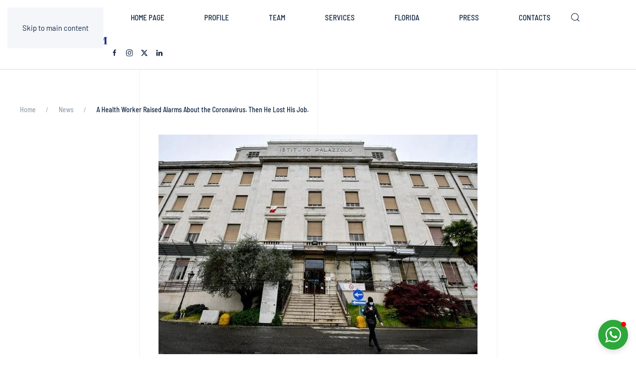

--- FILE ---
content_type: text/html; charset=UTF-8
request_url: https://reboa.law/a-health-worker-raised-alarms-about-the-coronavirus-then-he-lost-his-job/
body_size: 16438
content:
<!DOCTYPE html>
<html dir="ltr" lang="en-US" prefix="og: https://ogp.me/ns#" prefix="og: https://ogp.me/ns#">
    <head>
        <meta charset="UTF-8">
        <meta name="viewport" content="width=device-width, initial-scale=1">
        <link rel="icon" href="/wp-content/uploads/2020/12/favicon.jpg" sizes="any">
                <link rel="icon" href="/wp-content/uploads/2020/12/favicon.jpg" type="image/svg+xml">
                <link rel="apple-touch-icon" href="/wp-content/uploads/2020/12/favicon.jpg">
                			<script type="text/javascript" class="_iub_cs_skip">
				var _iub = _iub || {};
				_iub.csConfiguration = _iub.csConfiguration || {};
				_iub.csConfiguration.siteId = "1939320";
				_iub.csConfiguration.cookiePolicyId = "37530869";
			</script>
			<script class="_iub_cs_skip" src="https://cs.iubenda.com/autoblocking/1939320.js"></script>
			
		<!-- All in One SEO 4.9.0 - aioseo.com -->
	<meta name="description" content="A lawsuit by a nursing home employee in Italy will test whether health care professionals are paying a price for pointing out dangerous conditions at medical facilities. By Emma Bubola July 13, 2020 MILAN — In February, he said the directors of the nursing home where he worked kept him from wearing a mask, fearing" />
	<meta name="robots" content="max-image-preview:large" />
	<meta name="author" content="Massimo Reboa"/>
	<meta name="google-site-verification" content="15mPv7IaK-8Hy463EWtFl5yhfonG_j-_y-tm_iTigwU" />
	<link rel="canonical" href="https://reboa.law/a-health-worker-raised-alarms-about-the-coronavirus-then-he-lost-his-job/" />
	<meta name="generator" content="All in One SEO (AIOSEO) 4.9.0" />
		<meta property="og:locale" content="en_US" />
		<meta property="og:site_name" content="Reboa Law Firm - Rome, Italy, Europe - Ft. Lauderdale, Florida, United States of America - Civil, Criminal, Administrative, Financial, Government, Public Authorities, International, Litigations, Business, Real Estate, Title" />
		<meta property="og:type" content="article" />
		<meta property="og:title" content="A Health Worker Raised Alarms About the Coronavirus. Then He Lost His Job. - Reboa Law Firm - Rome, Italy, Europe - Ft. Lauderdale, Florida, United States of America" />
		<meta property="og:description" content="A lawsuit by a nursing home employee in Italy will test whether health care professionals are paying a price for pointing out dangerous conditions at medical facilities. By Emma Bubola July 13, 2020 MILAN — In February, he said the directors of the nursing home where he worked kept him from wearing a mask, fearing" />
		<meta property="og:url" content="https://reboa.law/a-health-worker-raised-alarms-about-the-coronavirus-then-he-lost-his-job/" />
		<meta property="article:published_time" content="2020-07-13T22:46:11+00:00" />
		<meta property="article:modified_time" content="2023-10-29T19:33:26+00:00" />
		<meta property="article:publisher" content="https://www.facebook.com/search/top?q=reboalawfirm" />
		<meta name="twitter:card" content="summary_large_image" />
		<meta name="twitter:title" content="A Health Worker Raised Alarms About the Coronavirus. Then He Lost His Job. - Reboa Law Firm - Rome, Italy, Europe - Ft. Lauderdale, Florida, United States of America" />
		<meta name="twitter:description" content="A lawsuit by a nursing home employee in Italy will test whether health care professionals are paying a price for pointing out dangerous conditions at medical facilities. By Emma Bubola July 13, 2020 MILAN — In February, he said the directors of the nursing home where he worked kept him from wearing a mask, fearing" />
		<script type="application/ld+json" class="aioseo-schema">
			{"@context":"https:\/\/schema.org","@graph":[{"@type":"BlogPosting","@id":"https:\/\/reboa.law\/a-health-worker-raised-alarms-about-the-coronavirus-then-he-lost-his-job\/#blogposting","name":"A Health Worker Raised Alarms About the Coronavirus. Then He Lost His Job. - Reboa Law Firm - Rome, Italy, Europe - Ft. Lauderdale, Florida, United States of America","headline":"A Health Worker Raised Alarms About the Coronavirus. Then He Lost His Job.","author":{"@id":"https:\/\/reboa.law\/author\/admin\/#author"},"publisher":{"@id":"https:\/\/reboa.law\/#organization"},"image":{"@type":"ImageObject","url":"https:\/\/reboa.law\/wp-content\/uploads\/2021\/05\/Picture2.jpg","width":642,"height":442},"datePublished":"2020-07-13T18:46:11-04:00","dateModified":"2023-10-29T15:33:26-04:00","inLanguage":"en-US","mainEntityOfPage":{"@id":"https:\/\/reboa.law\/a-health-worker-raised-alarms-about-the-coronavirus-then-he-lost-his-job\/#webpage"},"isPartOf":{"@id":"https:\/\/reboa.law\/a-health-worker-raised-alarms-about-the-coronavirus-then-he-lost-his-job\/#webpage"},"articleSection":"News, Malasanit\u00e0 &amp; Sicurezza sul Lavoro, Avv. Romolo Reboa, Don Gnocchi, Fondazione Don Carlo Gnocchi, Gabriele Germano, Hamala Diop, Istituto Palazzolo, Massimo Reboa, Roberta Verginelli, Romolo Reboa, RSA Milano, Tribunale di Milano"},{"@type":"BreadcrumbList","@id":"https:\/\/reboa.law\/a-health-worker-raised-alarms-about-the-coronavirus-then-he-lost-his-job\/#breadcrumblist","itemListElement":[{"@type":"ListItem","@id":"https:\/\/reboa.law#listItem","position":1,"name":"Home","item":"https:\/\/reboa.law","nextItem":{"@type":"ListItem","@id":"https:\/\/reboa.law\/category\/press-on-us\/#listItem","name":"Press on us"}},{"@type":"ListItem","@id":"https:\/\/reboa.law\/category\/press-on-us\/#listItem","position":2,"name":"Press on us","item":"https:\/\/reboa.law\/category\/press-on-us\/","nextItem":{"@type":"ListItem","@id":"https:\/\/reboa.law\/category\/press-on-us\/malasanita-press\/#listItem","name":"Malasanit\u00e0 &amp; Sicurezza sul Lavoro"},"previousItem":{"@type":"ListItem","@id":"https:\/\/reboa.law#listItem","name":"Home"}},{"@type":"ListItem","@id":"https:\/\/reboa.law\/category\/press-on-us\/malasanita-press\/#listItem","position":3,"name":"Malasanit\u00e0 &amp; Sicurezza sul Lavoro","item":"https:\/\/reboa.law\/category\/press-on-us\/malasanita-press\/","nextItem":{"@type":"ListItem","@id":"https:\/\/reboa.law\/a-health-worker-raised-alarms-about-the-coronavirus-then-he-lost-his-job\/#listItem","name":"A Health Worker Raised Alarms About the Coronavirus. Then He Lost His Job."},"previousItem":{"@type":"ListItem","@id":"https:\/\/reboa.law\/category\/press-on-us\/#listItem","name":"Press on us"}},{"@type":"ListItem","@id":"https:\/\/reboa.law\/a-health-worker-raised-alarms-about-the-coronavirus-then-he-lost-his-job\/#listItem","position":4,"name":"A Health Worker Raised Alarms About the Coronavirus. Then He Lost His Job.","previousItem":{"@type":"ListItem","@id":"https:\/\/reboa.law\/category\/press-on-us\/malasanita-press\/#listItem","name":"Malasanit\u00e0 &amp; Sicurezza sul Lavoro"}}]},{"@type":"Organization","@id":"https:\/\/reboa.law\/#organization","name":"Reboa Law Firm - Rome, Italy, Europe - Ft. Lauderdale, Florida, United States of America","description":"Civil, Criminal, Administrative, Financial, Government, Public Authorities, International, Litigations, Business, Real Estate, Title","url":"https:\/\/reboa.law\/","telephone":"+39063222773","logo":{"@type":"ImageObject","url":"https:\/\/reboa.law\/wp-content\/uploads\/2020\/12\/favicon.jpg","@id":"https:\/\/reboa.law\/a-health-worker-raised-alarms-about-the-coronavirus-then-he-lost-his-job\/#organizationLogo","width":128,"height":120},"image":{"@id":"https:\/\/reboa.law\/a-health-worker-raised-alarms-about-the-coronavirus-then-he-lost-his-job\/#organizationLogo"},"sameAs":["https:\/\/www.facebook.com\/search\/top?q=reboalawfirm","https:\/\/www.instagram.com\/reboalawfirm\/","https:\/\/www.linkedin.com\/company\/studio-legale-reboa"]},{"@type":"Person","@id":"https:\/\/reboa.law\/author\/admin\/#author","url":"https:\/\/reboa.law\/author\/admin\/","name":"Massimo Reboa"},{"@type":"WebPage","@id":"https:\/\/reboa.law\/a-health-worker-raised-alarms-about-the-coronavirus-then-he-lost-his-job\/#webpage","url":"https:\/\/reboa.law\/a-health-worker-raised-alarms-about-the-coronavirus-then-he-lost-his-job\/","name":"A Health Worker Raised Alarms About the Coronavirus. Then He Lost His Job. - Reboa Law Firm - Rome, Italy, Europe - Ft. Lauderdale, Florida, United States of America","description":"A lawsuit by a nursing home employee in Italy will test whether health care professionals are paying a price for pointing out dangerous conditions at medical facilities. By Emma Bubola July 13, 2020 MILAN \u2014 In February, he said the directors of the nursing home where he worked kept him from wearing a mask, fearing","inLanguage":"en-US","isPartOf":{"@id":"https:\/\/reboa.law\/#website"},"breadcrumb":{"@id":"https:\/\/reboa.law\/a-health-worker-raised-alarms-about-the-coronavirus-then-he-lost-his-job\/#breadcrumblist"},"author":{"@id":"https:\/\/reboa.law\/author\/admin\/#author"},"creator":{"@id":"https:\/\/reboa.law\/author\/admin\/#author"},"image":{"@type":"ImageObject","url":"https:\/\/reboa.law\/wp-content\/uploads\/2021\/05\/Picture2.jpg","@id":"https:\/\/reboa.law\/a-health-worker-raised-alarms-about-the-coronavirus-then-he-lost-his-job\/#mainImage","width":642,"height":442},"primaryImageOfPage":{"@id":"https:\/\/reboa.law\/a-health-worker-raised-alarms-about-the-coronavirus-then-he-lost-his-job\/#mainImage"},"datePublished":"2020-07-13T18:46:11-04:00","dateModified":"2023-10-29T15:33:26-04:00"},{"@type":"WebSite","@id":"https:\/\/reboa.law\/#website","url":"https:\/\/reboa.law\/","name":"Reboa Law Firm - Rome, Italy, Europe - Ft. Lauderdale, Florida, United States of America","description":"Civil, Criminal, Administrative, Financial, Government, Public Authorities, International, Litigations, Business, Real Estate, Title","inLanguage":"en-US","publisher":{"@id":"https:\/\/reboa.law\/#organization"}}]}
		</script>
		<!-- All in One SEO -->


<!-- Search Engine Optimization by Rank Math - https://rankmath.com/ -->
<title>A Health Worker Raised Alarms About the Coronavirus. Then He Lost His Job. - Reboa Law Firm - Rome, Italy, Europe - Ft. Lauderdale, Florida, United States of America</title>
<meta name="description" content="Mr. Diop challenged the decision, and his lawyer, Romolo Reboa, argues in court filings that Italian and European laws on whistle-blowers should protect"/>
<meta name="robots" content="follow, index, max-snippet:-1, max-video-preview:-1, max-image-preview:large"/>
<link rel="canonical" href="https://reboa.law/a-health-worker-raised-alarms-about-the-coronavirus-then-he-lost-his-job/" />
<meta property="og:locale" content="en_US" />
<meta property="og:type" content="article" />
<meta property="og:title" content="A Health Worker Raised Alarms About the Coronavirus. Then He Lost His Job. - Reboa Law Firm - Rome, Italy, Europe - Ft. Lauderdale, Florida, United States of America" />
<meta property="og:description" content="Mr. Diop challenged the decision, and his lawyer, Romolo Reboa, argues in court filings that Italian and European laws on whistle-blowers should protect" />
<meta property="og:url" content="https://reboa.law/a-health-worker-raised-alarms-about-the-coronavirus-then-he-lost-his-job/" />
<meta property="og:site_name" content="Reboa Law Firm - Rome, Italy, Europe - Ft. Lauderdale, Florida, United States of America" />
<meta property="article:tag" content="Avv. Romolo Reboa" />
<meta property="article:tag" content="Don Gnocchi" />
<meta property="article:tag" content="Fondazione Don Carlo Gnocchi" />
<meta property="article:tag" content="Gabriele Germano" />
<meta property="article:tag" content="Hamala Diop" />
<meta property="article:tag" content="Istituto Palazzolo" />
<meta property="article:tag" content="Massimo Reboa" />
<meta property="article:tag" content="Roberta Verginelli" />
<meta property="article:tag" content="Romolo Reboa" />
<meta property="article:tag" content="RSA Milano" />
<meta property="article:tag" content="Tribunale di Milano" />
<meta property="article:section" content="News" />
<meta property="og:updated_time" content="2023-10-29T15:33:26-04:00" />
<meta property="og:image" content="https://reboa.law/wp-content/uploads/2021/05/Picture2.jpg" />
<meta property="og:image:secure_url" content="https://reboa.law/wp-content/uploads/2021/05/Picture2.jpg" />
<meta property="og:image:width" content="642" />
<meta property="og:image:height" content="442" />
<meta property="og:image:alt" content="nurse" />
<meta property="og:image:type" content="image/jpeg" />
<meta property="article:published_time" content="2020-07-13T18:46:11-04:00" />
<meta property="article:modified_time" content="2023-10-29T15:33:26-04:00" />
<meta name="twitter:card" content="summary_large_image" />
<meta name="twitter:title" content="A Health Worker Raised Alarms About the Coronavirus. Then He Lost His Job. - Reboa Law Firm - Rome, Italy, Europe - Ft. Lauderdale, Florida, United States of America" />
<meta name="twitter:description" content="Mr. Diop challenged the decision, and his lawyer, Romolo Reboa, argues in court filings that Italian and European laws on whistle-blowers should protect" />
<meta name="twitter:image" content="https://reboa.law/wp-content/uploads/2021/05/Picture2.jpg" />
<meta name="twitter:label1" content="Written by" />
<meta name="twitter:data1" content="Massimo Reboa" />
<meta name="twitter:label2" content="Time to read" />
<meta name="twitter:data2" content="4 minutes" />
<script type="application/ld+json" class="rank-math-schema">{"@context":"https://schema.org","@graph":[{"@type":"Place","@id":"https://reboa.law/#place","address":{"@type":"PostalAddress","streetAddress":"12 SE 7th Street","addressLocality":"Fort Lauderdale","addressRegion":"Florida","postalCode":"33301","addressCountry":"United States"}},{"@type":["LegalService","Organization"],"@id":"https://reboa.law/#organization","name":"Reboa Law Firm - Rome, Italy, Europe - Ft. Lauderdale, Florida, United States of America","url":"https://reboa.law","email":"8p2n8s","address":{"@type":"PostalAddress","streetAddress":"12 SE 7th Street","addressLocality":"Fort Lauderdale","addressRegion":"Florida","postalCode":"33301","addressCountry":"United States"},"logo":{"@type":"ImageObject","@id":"https://reboa.law/#logo","url":"https://reboa.law/wp-content/uploads/2020/06/logo-reboa-1.png","contentUrl":"https://reboa.law/wp-content/uploads/2020/06/logo-reboa-1.png","caption":"Reboa Law Firm - Rome, Italy, Europe - Ft. Lauderdale, Florida, United States of America","inLanguage":"en-US","width":"629","height":"200"},"openingHours":["Monday,Tuesday,Wednesday,Thursday,Friday,Saturday,Sunday 09:00-17:00"],"location":{"@id":"https://reboa.law/#place"},"image":{"@id":"https://reboa.law/#logo"},"telephone":"+1 (954) 530 9781"},{"@type":"WebSite","@id":"https://reboa.law/#website","url":"https://reboa.law","name":"Reboa Law Firm - Rome, Italy, Europe - Ft. Lauderdale, Florida, United States of America","publisher":{"@id":"https://reboa.law/#organization"},"inLanguage":"en-US"},{"@type":"ImageObject","@id":"https://reboa.law/wp-content/uploads/2021/05/Picture2.jpg","url":"https://reboa.law/wp-content/uploads/2021/05/Picture2.jpg","width":"642","height":"442","inLanguage":"en-US"},{"@type":"WebPage","@id":"https://reboa.law/a-health-worker-raised-alarms-about-the-coronavirus-then-he-lost-his-job/#webpage","url":"https://reboa.law/a-health-worker-raised-alarms-about-the-coronavirus-then-he-lost-his-job/","name":"A Health Worker Raised Alarms About the Coronavirus. Then He Lost His Job. - Reboa Law Firm - Rome, Italy, Europe - Ft. Lauderdale, Florida, United States of America","datePublished":"2020-07-13T18:46:11-04:00","dateModified":"2023-10-29T15:33:26-04:00","isPartOf":{"@id":"https://reboa.law/#website"},"primaryImageOfPage":{"@id":"https://reboa.law/wp-content/uploads/2021/05/Picture2.jpg"},"inLanguage":"en-US"},{"@type":"Person","@id":"https://reboa.law/author/admin/","name":"Massimo Reboa","url":"https://reboa.law/author/admin/","image":{"@type":"ImageObject","@id":"https://secure.gravatar.com/avatar/939874fcbe14d68921bfb3d7c409769c53e66eafd4aafb164c813dab104e0a32?s=96&amp;d=mm&amp;r=g","url":"https://secure.gravatar.com/avatar/939874fcbe14d68921bfb3d7c409769c53e66eafd4aafb164c813dab104e0a32?s=96&amp;d=mm&amp;r=g","caption":"Massimo Reboa","inLanguage":"en-US"},"sameAs":["https://reboa.law"],"worksFor":{"@id":"https://reboa.law/#organization"}},{"@type":"BlogPosting","headline":"A Health Worker Raised Alarms About the Coronavirus. Then He Lost His Job. - Reboa Law Firm - Rome, Italy,","keywords":"nurse, covid, discrimination, employment, milan italy, health care professional","datePublished":"2020-07-13T18:46:11-04:00","dateModified":"2023-10-29T15:33:26-04:00","articleSection":"Malasanit\u00e0 &amp; Sicurezza sul Lavoro, News","author":{"@id":"https://reboa.law/author/admin/","name":"Massimo Reboa"},"publisher":{"@id":"https://reboa.law/#organization"},"description":"Mr. Diop challenged the decision, and his lawyer, Romolo Reboa, argues in court filings that Italian and European laws on whistle-blowers should protect","name":"A Health Worker Raised Alarms About the Coronavirus. Then He Lost His Job. - Reboa Law Firm - Rome, Italy,","@id":"https://reboa.law/a-health-worker-raised-alarms-about-the-coronavirus-then-he-lost-his-job/#richSnippet","isPartOf":{"@id":"https://reboa.law/a-health-worker-raised-alarms-about-the-coronavirus-then-he-lost-his-job/#webpage"},"image":{"@id":"https://reboa.law/wp-content/uploads/2021/05/Picture2.jpg"},"inLanguage":"en-US","mainEntityOfPage":{"@id":"https://reboa.law/a-health-worker-raised-alarms-about-the-coronavirus-then-he-lost-his-job/#webpage"}}]}</script>
<!-- /Rank Math WordPress SEO plugin -->

<link rel='dns-prefetch' href='//cdn.iubenda.com' />
<link rel="alternate" type="application/rss+xml" title="Reboa Law Firm - Rome, Italy, Europe - Ft. Lauderdale, Florida, United States of America &raquo; Feed" href="https://reboa.law/feed/" />
<link rel="alternate" type="application/rss+xml" title="Reboa Law Firm - Rome, Italy, Europe - Ft. Lauderdale, Florida, United States of America &raquo; Comments Feed" href="https://reboa.law/comments/feed/" />
		<!-- This site uses the Google Analytics by MonsterInsights plugin v9.9.0 - Using Analytics tracking - https://www.monsterinsights.com/ -->
							<script src="//www.googletagmanager.com/gtag/js?id=G-CZKXC01FEG"  data-cfasync="false" data-wpfc-render="false" async></script>
			<script data-cfasync="false" data-wpfc-render="false">
				var mi_version = '9.9.0';
				var mi_track_user = true;
				var mi_no_track_reason = '';
								var MonsterInsightsDefaultLocations = {"page_location":"https:\/\/reboa.law\/a-health-worker-raised-alarms-about-the-coronavirus-then-he-lost-his-job\/"};
								if ( typeof MonsterInsightsPrivacyGuardFilter === 'function' ) {
					var MonsterInsightsLocations = (typeof MonsterInsightsExcludeQuery === 'object') ? MonsterInsightsPrivacyGuardFilter( MonsterInsightsExcludeQuery ) : MonsterInsightsPrivacyGuardFilter( MonsterInsightsDefaultLocations );
				} else {
					var MonsterInsightsLocations = (typeof MonsterInsightsExcludeQuery === 'object') ? MonsterInsightsExcludeQuery : MonsterInsightsDefaultLocations;
				}

								var disableStrs = [
										'ga-disable-G-CZKXC01FEG',
									];

				/* Function to detect opted out users */
				function __gtagTrackerIsOptedOut() {
					for (var index = 0; index < disableStrs.length; index++) {
						if (document.cookie.indexOf(disableStrs[index] + '=true') > -1) {
							return true;
						}
					}

					return false;
				}

				/* Disable tracking if the opt-out cookie exists. */
				if (__gtagTrackerIsOptedOut()) {
					for (var index = 0; index < disableStrs.length; index++) {
						window[disableStrs[index]] = true;
					}
				}

				/* Opt-out function */
				function __gtagTrackerOptout() {
					for (var index = 0; index < disableStrs.length; index++) {
						document.cookie = disableStrs[index] + '=true; expires=Thu, 31 Dec 2099 23:59:59 UTC; path=/';
						window[disableStrs[index]] = true;
					}
				}

				if ('undefined' === typeof gaOptout) {
					function gaOptout() {
						__gtagTrackerOptout();
					}
				}
								window.dataLayer = window.dataLayer || [];

				window.MonsterInsightsDualTracker = {
					helpers: {},
					trackers: {},
				};
				if (mi_track_user) {
					function __gtagDataLayer() {
						dataLayer.push(arguments);
					}

					function __gtagTracker(type, name, parameters) {
						if (!parameters) {
							parameters = {};
						}

						if (parameters.send_to) {
							__gtagDataLayer.apply(null, arguments);
							return;
						}

						if (type === 'event') {
														parameters.send_to = monsterinsights_frontend.v4_id;
							var hookName = name;
							if (typeof parameters['event_category'] !== 'undefined') {
								hookName = parameters['event_category'] + ':' + name;
							}

							if (typeof MonsterInsightsDualTracker.trackers[hookName] !== 'undefined') {
								MonsterInsightsDualTracker.trackers[hookName](parameters);
							} else {
								__gtagDataLayer('event', name, parameters);
							}
							
						} else {
							__gtagDataLayer.apply(null, arguments);
						}
					}

					__gtagTracker('js', new Date());
					__gtagTracker('set', {
						'developer_id.dZGIzZG': true,
											});
					if ( MonsterInsightsLocations.page_location ) {
						__gtagTracker('set', MonsterInsightsLocations);
					}
										__gtagTracker('config', 'G-CZKXC01FEG', {"forceSSL":"true","link_attribution":"true"} );
										window.gtag = __gtagTracker;										(function () {
						/* https://developers.google.com/analytics/devguides/collection/analyticsjs/ */
						/* ga and __gaTracker compatibility shim. */
						var noopfn = function () {
							return null;
						};
						var newtracker = function () {
							return new Tracker();
						};
						var Tracker = function () {
							return null;
						};
						var p = Tracker.prototype;
						p.get = noopfn;
						p.set = noopfn;
						p.send = function () {
							var args = Array.prototype.slice.call(arguments);
							args.unshift('send');
							__gaTracker.apply(null, args);
						};
						var __gaTracker = function () {
							var len = arguments.length;
							if (len === 0) {
								return;
							}
							var f = arguments[len - 1];
							if (typeof f !== 'object' || f === null || typeof f.hitCallback !== 'function') {
								if ('send' === arguments[0]) {
									var hitConverted, hitObject = false, action;
									if ('event' === arguments[1]) {
										if ('undefined' !== typeof arguments[3]) {
											hitObject = {
												'eventAction': arguments[3],
												'eventCategory': arguments[2],
												'eventLabel': arguments[4],
												'value': arguments[5] ? arguments[5] : 1,
											}
										}
									}
									if ('pageview' === arguments[1]) {
										if ('undefined' !== typeof arguments[2]) {
											hitObject = {
												'eventAction': 'page_view',
												'page_path': arguments[2],
											}
										}
									}
									if (typeof arguments[2] === 'object') {
										hitObject = arguments[2];
									}
									if (typeof arguments[5] === 'object') {
										Object.assign(hitObject, arguments[5]);
									}
									if ('undefined' !== typeof arguments[1].hitType) {
										hitObject = arguments[1];
										if ('pageview' === hitObject.hitType) {
											hitObject.eventAction = 'page_view';
										}
									}
									if (hitObject) {
										action = 'timing' === arguments[1].hitType ? 'timing_complete' : hitObject.eventAction;
										hitConverted = mapArgs(hitObject);
										__gtagTracker('event', action, hitConverted);
									}
								}
								return;
							}

							function mapArgs(args) {
								var arg, hit = {};
								var gaMap = {
									'eventCategory': 'event_category',
									'eventAction': 'event_action',
									'eventLabel': 'event_label',
									'eventValue': 'event_value',
									'nonInteraction': 'non_interaction',
									'timingCategory': 'event_category',
									'timingVar': 'name',
									'timingValue': 'value',
									'timingLabel': 'event_label',
									'page': 'page_path',
									'location': 'page_location',
									'title': 'page_title',
									'referrer' : 'page_referrer',
								};
								for (arg in args) {
																		if (!(!args.hasOwnProperty(arg) || !gaMap.hasOwnProperty(arg))) {
										hit[gaMap[arg]] = args[arg];
									} else {
										hit[arg] = args[arg];
									}
								}
								return hit;
							}

							try {
								f.hitCallback();
							} catch (ex) {
							}
						};
						__gaTracker.create = newtracker;
						__gaTracker.getByName = newtracker;
						__gaTracker.getAll = function () {
							return [];
						};
						__gaTracker.remove = noopfn;
						__gaTracker.loaded = true;
						window['__gaTracker'] = __gaTracker;
					})();
									} else {
										console.log("");
					(function () {
						function __gtagTracker() {
							return null;
						}

						window['__gtagTracker'] = __gtagTracker;
						window['gtag'] = __gtagTracker;
					})();
									}
			</script>
			
							<!-- / Google Analytics by MonsterInsights -->
		<script>
window._wpemojiSettings = {"baseUrl":"https:\/\/s.w.org\/images\/core\/emoji\/16.0.1\/72x72\/","ext":".png","svgUrl":"https:\/\/s.w.org\/images\/core\/emoji\/16.0.1\/svg\/","svgExt":".svg","source":{"concatemoji":"https:\/\/reboa.law\/wp-includes\/js\/wp-emoji-release.min.js?ver=6.8.3"}};
/*! This file is auto-generated */
!function(s,n){var o,i,e;function c(e){try{var t={supportTests:e,timestamp:(new Date).valueOf()};sessionStorage.setItem(o,JSON.stringify(t))}catch(e){}}function p(e,t,n){e.clearRect(0,0,e.canvas.width,e.canvas.height),e.fillText(t,0,0);var t=new Uint32Array(e.getImageData(0,0,e.canvas.width,e.canvas.height).data),a=(e.clearRect(0,0,e.canvas.width,e.canvas.height),e.fillText(n,0,0),new Uint32Array(e.getImageData(0,0,e.canvas.width,e.canvas.height).data));return t.every(function(e,t){return e===a[t]})}function u(e,t){e.clearRect(0,0,e.canvas.width,e.canvas.height),e.fillText(t,0,0);for(var n=e.getImageData(16,16,1,1),a=0;a<n.data.length;a++)if(0!==n.data[a])return!1;return!0}function f(e,t,n,a){switch(t){case"flag":return n(e,"\ud83c\udff3\ufe0f\u200d\u26a7\ufe0f","\ud83c\udff3\ufe0f\u200b\u26a7\ufe0f")?!1:!n(e,"\ud83c\udde8\ud83c\uddf6","\ud83c\udde8\u200b\ud83c\uddf6")&&!n(e,"\ud83c\udff4\udb40\udc67\udb40\udc62\udb40\udc65\udb40\udc6e\udb40\udc67\udb40\udc7f","\ud83c\udff4\u200b\udb40\udc67\u200b\udb40\udc62\u200b\udb40\udc65\u200b\udb40\udc6e\u200b\udb40\udc67\u200b\udb40\udc7f");case"emoji":return!a(e,"\ud83e\udedf")}return!1}function g(e,t,n,a){var r="undefined"!=typeof WorkerGlobalScope&&self instanceof WorkerGlobalScope?new OffscreenCanvas(300,150):s.createElement("canvas"),o=r.getContext("2d",{willReadFrequently:!0}),i=(o.textBaseline="top",o.font="600 32px Arial",{});return e.forEach(function(e){i[e]=t(o,e,n,a)}),i}function t(e){var t=s.createElement("script");t.src=e,t.defer=!0,s.head.appendChild(t)}"undefined"!=typeof Promise&&(o="wpEmojiSettingsSupports",i=["flag","emoji"],n.supports={everything:!0,everythingExceptFlag:!0},e=new Promise(function(e){s.addEventListener("DOMContentLoaded",e,{once:!0})}),new Promise(function(t){var n=function(){try{var e=JSON.parse(sessionStorage.getItem(o));if("object"==typeof e&&"number"==typeof e.timestamp&&(new Date).valueOf()<e.timestamp+604800&&"object"==typeof e.supportTests)return e.supportTests}catch(e){}return null}();if(!n){if("undefined"!=typeof Worker&&"undefined"!=typeof OffscreenCanvas&&"undefined"!=typeof URL&&URL.createObjectURL&&"undefined"!=typeof Blob)try{var e="postMessage("+g.toString()+"("+[JSON.stringify(i),f.toString(),p.toString(),u.toString()].join(",")+"));",a=new Blob([e],{type:"text/javascript"}),r=new Worker(URL.createObjectURL(a),{name:"wpTestEmojiSupports"});return void(r.onmessage=function(e){c(n=e.data),r.terminate(),t(n)})}catch(e){}c(n=g(i,f,p,u))}t(n)}).then(function(e){for(var t in e)n.supports[t]=e[t],n.supports.everything=n.supports.everything&&n.supports[t],"flag"!==t&&(n.supports.everythingExceptFlag=n.supports.everythingExceptFlag&&n.supports[t]);n.supports.everythingExceptFlag=n.supports.everythingExceptFlag&&!n.supports.flag,n.DOMReady=!1,n.readyCallback=function(){n.DOMReady=!0}}).then(function(){return e}).then(function(){var e;n.supports.everything||(n.readyCallback(),(e=n.source||{}).concatemoji?t(e.concatemoji):e.wpemoji&&e.twemoji&&(t(e.twemoji),t(e.wpemoji)))}))}((window,document),window._wpemojiSettings);
</script>
<style id='wp-emoji-styles-inline-css'>

	img.wp-smiley, img.emoji {
		display: inline !important;
		border: none !important;
		box-shadow: none !important;
		height: 1em !important;
		width: 1em !important;
		margin: 0 0.07em !important;
		vertical-align: -0.1em !important;
		background: none !important;
		padding: 0 !important;
	}
</style>
<link rel='stylesheet' id='wp-block-library-css' href='https://reboa.law/wp-includes/css/dist/block-library/style.min.css?ver=6.8.3' media='all' />
<style id='classic-theme-styles-inline-css'>
/*! This file is auto-generated */
.wp-block-button__link{color:#fff;background-color:#32373c;border-radius:9999px;box-shadow:none;text-decoration:none;padding:calc(.667em + 2px) calc(1.333em + 2px);font-size:1.125em}.wp-block-file__button{background:#32373c;color:#fff;text-decoration:none}
</style>
<link rel='stylesheet' id='aioseo/css/src/vue/standalone/blocks/table-of-contents/global.scss-css' href='https://reboa.law/wp-content/plugins/all-in-one-seo-pack/dist/Lite/assets/css/table-of-contents/global.e90f6d47.css?ver=4.9.0' media='all' />
<style id='global-styles-inline-css'>
:root{--wp--preset--aspect-ratio--square: 1;--wp--preset--aspect-ratio--4-3: 4/3;--wp--preset--aspect-ratio--3-4: 3/4;--wp--preset--aspect-ratio--3-2: 3/2;--wp--preset--aspect-ratio--2-3: 2/3;--wp--preset--aspect-ratio--16-9: 16/9;--wp--preset--aspect-ratio--9-16: 9/16;--wp--preset--color--black: #000000;--wp--preset--color--cyan-bluish-gray: #abb8c3;--wp--preset--color--white: #ffffff;--wp--preset--color--pale-pink: #f78da7;--wp--preset--color--vivid-red: #cf2e2e;--wp--preset--color--luminous-vivid-orange: #ff6900;--wp--preset--color--luminous-vivid-amber: #fcb900;--wp--preset--color--light-green-cyan: #7bdcb5;--wp--preset--color--vivid-green-cyan: #00d084;--wp--preset--color--pale-cyan-blue: #8ed1fc;--wp--preset--color--vivid-cyan-blue: #0693e3;--wp--preset--color--vivid-purple: #9b51e0;--wp--preset--gradient--vivid-cyan-blue-to-vivid-purple: linear-gradient(135deg,rgba(6,147,227,1) 0%,rgb(155,81,224) 100%);--wp--preset--gradient--light-green-cyan-to-vivid-green-cyan: linear-gradient(135deg,rgb(122,220,180) 0%,rgb(0,208,130) 100%);--wp--preset--gradient--luminous-vivid-amber-to-luminous-vivid-orange: linear-gradient(135deg,rgba(252,185,0,1) 0%,rgba(255,105,0,1) 100%);--wp--preset--gradient--luminous-vivid-orange-to-vivid-red: linear-gradient(135deg,rgba(255,105,0,1) 0%,rgb(207,46,46) 100%);--wp--preset--gradient--very-light-gray-to-cyan-bluish-gray: linear-gradient(135deg,rgb(238,238,238) 0%,rgb(169,184,195) 100%);--wp--preset--gradient--cool-to-warm-spectrum: linear-gradient(135deg,rgb(74,234,220) 0%,rgb(151,120,209) 20%,rgb(207,42,186) 40%,rgb(238,44,130) 60%,rgb(251,105,98) 80%,rgb(254,248,76) 100%);--wp--preset--gradient--blush-light-purple: linear-gradient(135deg,rgb(255,206,236) 0%,rgb(152,150,240) 100%);--wp--preset--gradient--blush-bordeaux: linear-gradient(135deg,rgb(254,205,165) 0%,rgb(254,45,45) 50%,rgb(107,0,62) 100%);--wp--preset--gradient--luminous-dusk: linear-gradient(135deg,rgb(255,203,112) 0%,rgb(199,81,192) 50%,rgb(65,88,208) 100%);--wp--preset--gradient--pale-ocean: linear-gradient(135deg,rgb(255,245,203) 0%,rgb(182,227,212) 50%,rgb(51,167,181) 100%);--wp--preset--gradient--electric-grass: linear-gradient(135deg,rgb(202,248,128) 0%,rgb(113,206,126) 100%);--wp--preset--gradient--midnight: linear-gradient(135deg,rgb(2,3,129) 0%,rgb(40,116,252) 100%);--wp--preset--font-size--small: 13px;--wp--preset--font-size--medium: 20px;--wp--preset--font-size--large: 36px;--wp--preset--font-size--x-large: 42px;--wp--preset--spacing--20: 0.44rem;--wp--preset--spacing--30: 0.67rem;--wp--preset--spacing--40: 1rem;--wp--preset--spacing--50: 1.5rem;--wp--preset--spacing--60: 2.25rem;--wp--preset--spacing--70: 3.38rem;--wp--preset--spacing--80: 5.06rem;--wp--preset--shadow--natural: 6px 6px 9px rgba(0, 0, 0, 0.2);--wp--preset--shadow--deep: 12px 12px 50px rgba(0, 0, 0, 0.4);--wp--preset--shadow--sharp: 6px 6px 0px rgba(0, 0, 0, 0.2);--wp--preset--shadow--outlined: 6px 6px 0px -3px rgba(255, 255, 255, 1), 6px 6px rgba(0, 0, 0, 1);--wp--preset--shadow--crisp: 6px 6px 0px rgba(0, 0, 0, 1);}:where(.is-layout-flex){gap: 0.5em;}:where(.is-layout-grid){gap: 0.5em;}body .is-layout-flex{display: flex;}.is-layout-flex{flex-wrap: wrap;align-items: center;}.is-layout-flex > :is(*, div){margin: 0;}body .is-layout-grid{display: grid;}.is-layout-grid > :is(*, div){margin: 0;}:where(.wp-block-columns.is-layout-flex){gap: 2em;}:where(.wp-block-columns.is-layout-grid){gap: 2em;}:where(.wp-block-post-template.is-layout-flex){gap: 1.25em;}:where(.wp-block-post-template.is-layout-grid){gap: 1.25em;}.has-black-color{color: var(--wp--preset--color--black) !important;}.has-cyan-bluish-gray-color{color: var(--wp--preset--color--cyan-bluish-gray) !important;}.has-white-color{color: var(--wp--preset--color--white) !important;}.has-pale-pink-color{color: var(--wp--preset--color--pale-pink) !important;}.has-vivid-red-color{color: var(--wp--preset--color--vivid-red) !important;}.has-luminous-vivid-orange-color{color: var(--wp--preset--color--luminous-vivid-orange) !important;}.has-luminous-vivid-amber-color{color: var(--wp--preset--color--luminous-vivid-amber) !important;}.has-light-green-cyan-color{color: var(--wp--preset--color--light-green-cyan) !important;}.has-vivid-green-cyan-color{color: var(--wp--preset--color--vivid-green-cyan) !important;}.has-pale-cyan-blue-color{color: var(--wp--preset--color--pale-cyan-blue) !important;}.has-vivid-cyan-blue-color{color: var(--wp--preset--color--vivid-cyan-blue) !important;}.has-vivid-purple-color{color: var(--wp--preset--color--vivid-purple) !important;}.has-black-background-color{background-color: var(--wp--preset--color--black) !important;}.has-cyan-bluish-gray-background-color{background-color: var(--wp--preset--color--cyan-bluish-gray) !important;}.has-white-background-color{background-color: var(--wp--preset--color--white) !important;}.has-pale-pink-background-color{background-color: var(--wp--preset--color--pale-pink) !important;}.has-vivid-red-background-color{background-color: var(--wp--preset--color--vivid-red) !important;}.has-luminous-vivid-orange-background-color{background-color: var(--wp--preset--color--luminous-vivid-orange) !important;}.has-luminous-vivid-amber-background-color{background-color: var(--wp--preset--color--luminous-vivid-amber) !important;}.has-light-green-cyan-background-color{background-color: var(--wp--preset--color--light-green-cyan) !important;}.has-vivid-green-cyan-background-color{background-color: var(--wp--preset--color--vivid-green-cyan) !important;}.has-pale-cyan-blue-background-color{background-color: var(--wp--preset--color--pale-cyan-blue) !important;}.has-vivid-cyan-blue-background-color{background-color: var(--wp--preset--color--vivid-cyan-blue) !important;}.has-vivid-purple-background-color{background-color: var(--wp--preset--color--vivid-purple) !important;}.has-black-border-color{border-color: var(--wp--preset--color--black) !important;}.has-cyan-bluish-gray-border-color{border-color: var(--wp--preset--color--cyan-bluish-gray) !important;}.has-white-border-color{border-color: var(--wp--preset--color--white) !important;}.has-pale-pink-border-color{border-color: var(--wp--preset--color--pale-pink) !important;}.has-vivid-red-border-color{border-color: var(--wp--preset--color--vivid-red) !important;}.has-luminous-vivid-orange-border-color{border-color: var(--wp--preset--color--luminous-vivid-orange) !important;}.has-luminous-vivid-amber-border-color{border-color: var(--wp--preset--color--luminous-vivid-amber) !important;}.has-light-green-cyan-border-color{border-color: var(--wp--preset--color--light-green-cyan) !important;}.has-vivid-green-cyan-border-color{border-color: var(--wp--preset--color--vivid-green-cyan) !important;}.has-pale-cyan-blue-border-color{border-color: var(--wp--preset--color--pale-cyan-blue) !important;}.has-vivid-cyan-blue-border-color{border-color: var(--wp--preset--color--vivid-cyan-blue) !important;}.has-vivid-purple-border-color{border-color: var(--wp--preset--color--vivid-purple) !important;}.has-vivid-cyan-blue-to-vivid-purple-gradient-background{background: var(--wp--preset--gradient--vivid-cyan-blue-to-vivid-purple) !important;}.has-light-green-cyan-to-vivid-green-cyan-gradient-background{background: var(--wp--preset--gradient--light-green-cyan-to-vivid-green-cyan) !important;}.has-luminous-vivid-amber-to-luminous-vivid-orange-gradient-background{background: var(--wp--preset--gradient--luminous-vivid-amber-to-luminous-vivid-orange) !important;}.has-luminous-vivid-orange-to-vivid-red-gradient-background{background: var(--wp--preset--gradient--luminous-vivid-orange-to-vivid-red) !important;}.has-very-light-gray-to-cyan-bluish-gray-gradient-background{background: var(--wp--preset--gradient--very-light-gray-to-cyan-bluish-gray) !important;}.has-cool-to-warm-spectrum-gradient-background{background: var(--wp--preset--gradient--cool-to-warm-spectrum) !important;}.has-blush-light-purple-gradient-background{background: var(--wp--preset--gradient--blush-light-purple) !important;}.has-blush-bordeaux-gradient-background{background: var(--wp--preset--gradient--blush-bordeaux) !important;}.has-luminous-dusk-gradient-background{background: var(--wp--preset--gradient--luminous-dusk) !important;}.has-pale-ocean-gradient-background{background: var(--wp--preset--gradient--pale-ocean) !important;}.has-electric-grass-gradient-background{background: var(--wp--preset--gradient--electric-grass) !important;}.has-midnight-gradient-background{background: var(--wp--preset--gradient--midnight) !important;}.has-small-font-size{font-size: var(--wp--preset--font-size--small) !important;}.has-medium-font-size{font-size: var(--wp--preset--font-size--medium) !important;}.has-large-font-size{font-size: var(--wp--preset--font-size--large) !important;}.has-x-large-font-size{font-size: var(--wp--preset--font-size--x-large) !important;}
:where(.wp-block-post-template.is-layout-flex){gap: 1.25em;}:where(.wp-block-post-template.is-layout-grid){gap: 1.25em;}
:where(.wp-block-columns.is-layout-flex){gap: 2em;}:where(.wp-block-columns.is-layout-grid){gap: 2em;}
:root :where(.wp-block-pullquote){font-size: 1.5em;line-height: 1.6;}
</style>
<link href="https://reboa.law/wp-content/themes/yootheme/css/theme.1.css?ver=1762384947" rel="stylesheet">

<script  type="text/javascript" class=" _iub_cs_skip" id="iubenda-head-inline-scripts-0">
var _iub = _iub || [];
_iub.csConfiguration = {"askConsentAtCookiePolicyUpdate":true,"countryDetection":true,"enableUspr":true,"floatingPreferencesButtonDisplay":"bottom-right","gdprAppliesGlobally":false,"perPurposeConsent":true,"preferenceCookie":{"expireAfter":180},"siteId":1939320,"whitelabel":false,"cookiePolicyId":37530869,"banner":{"acceptButtonDisplay":true,"closeButtonDisplay":false,"customizeButtonDisplay":true,"explicitWithdrawal":true,"listPurposes":true,"ownerName":"www.reboa.law","position":"float-top-center","rejectButtonDisplay":true,"showPurposesToggles":true,"showTotalNumberOfProviders":true}};
_iub.csLangConfiguration = {"it":{"cookiePolicyId":37530869},"en":{"cookiePolicyId":86314477}};
</script>
<script  type="text/javascript" class=" _iub_cs_skip" src="//cdn.iubenda.com/cs/gpp/stub.js?ver=3.12.4" id="iubenda-head-scripts-1-js"></script>
<script  type="text/javascript" charset="UTF-8" async="" class=" _iub_cs_skip" src="//cdn.iubenda.com/cs/iubenda_cs.js?ver=3.12.4" id="iubenda-head-scripts-2-js"></script>
<script src="https://reboa.law/wp-content/plugins/google-analytics-for-wordpress/assets/js/frontend-gtag.min.js?ver=9.9.0" id="monsterinsights-frontend-script-js" async data-wp-strategy="async"></script>
<script data-cfasync="false" data-wpfc-render="false" id='monsterinsights-frontend-script-js-extra'>var monsterinsights_frontend = {"js_events_tracking":"true","download_extensions":"doc,pdf,ppt,zip,xls,docx,pptx,xlsx","inbound_paths":"[{\"path\":\"\\\/go\\\/\",\"label\":\"affiliate\"},{\"path\":\"\\\/recommend\\\/\",\"label\":\"affiliate\"}]","home_url":"https:\/\/reboa.law","hash_tracking":"false","v4_id":"G-CZKXC01FEG"};</script>
<link rel="https://api.w.org/" href="https://reboa.law/wp-json/" /><link rel="alternate" title="JSON" type="application/json" href="https://reboa.law/wp-json/wp/v2/posts/3183" /><link rel="EditURI" type="application/rsd+xml" title="RSD" href="https://reboa.law/xmlrpc.php?rsd" />
<meta name="generator" content="WordPress 6.8.3" />
<link rel='shortlink' href='https://reboa.law/?p=3183' />
<link rel="alternate" title="oEmbed (JSON)" type="application/json+oembed" href="https://reboa.law/wp-json/oembed/1.0/embed?url=https%3A%2F%2Freboa.law%2Fa-health-worker-raised-alarms-about-the-coronavirus-then-he-lost-his-job%2F" />
<link rel="alternate" title="oEmbed (XML)" type="text/xml+oembed" href="https://reboa.law/wp-json/oembed/1.0/embed?url=https%3A%2F%2Freboa.law%2Fa-health-worker-raised-alarms-about-the-coronavirus-then-he-lost-his-job%2F&#038;format=xml" />
<script src="https://reboa.law/wp-content/themes/yootheme/vendor/assets/uikit/dist/js/uikit.min.js?ver=4.5.32"></script>
<script src="https://reboa.law/wp-content/themes/yootheme/vendor/assets/uikit/dist/js/uikit-icons-tomsen-brody.min.js?ver=4.5.32"></script>
<script src="https://reboa.law/wp-content/themes/yootheme/js/theme.js?ver=4.5.32"></script>
<script>window.yootheme ||= {}; var $theme = yootheme.theme = {"i18n":{"close":{"label":"Close","0":"yootheme"},"totop":{"label":"Back to top","0":"yootheme"},"marker":{"label":"Open","0":"yootheme"},"navbarToggleIcon":{"label":"Open menu","0":"yootheme"},"paginationPrevious":{"label":"Previous page","0":"yootheme"},"paginationNext":{"label":"Next page","0":"yootheme"},"searchIcon":{"toggle":"Open Search","submit":"Submit Search"},"slider":{"next":"Next slide","previous":"Previous slide","slideX":"Slide %s","slideLabel":"%s of %s"},"slideshow":{"next":"Next slide","previous":"Previous slide","slideX":"Slide %s","slideLabel":"%s of %s"},"lightboxPanel":{"next":"Next slide","previous":"Previous slide","slideLabel":"%s of %s","close":"Close"}}};</script>
    </head>
    <body class="wp-singular post-template-default single single-post postid-3183 single-format-standard wp-theme-yootheme ">

        
        <div class="uk-hidden-visually uk-notification uk-notification-top-left uk-width-auto">
            <div class="uk-notification-message">
                <a href="#tm-main" class="uk-link-reset">Skip to main content</a>
            </div>
        </div>

        
        
        <div class="tm-page">

                        


<header class="tm-header-mobile uk-hidden@m">


    
        <div class="uk-navbar-container">

            <div class="uk-container uk-container-expand uk-padding-remove-left">
                <nav class="uk-navbar" uk-navbar="{&quot;align&quot;:&quot;left&quot;,&quot;container&quot;:&quot;.tm-header-mobile&quot;,&quot;boundary&quot;:&quot;.tm-header-mobile .uk-navbar-container&quot;}">

                                        <div class="uk-navbar-left ">

                                                    <a href="https://reboa.law/" aria-label="Back to home" class="uk-logo uk-navbar-item uk-padding-remove-left">
    <picture>
<source type="image/webp" srcset="/wp-content/themes/yootheme/cache/fe/logo-reboa-1-fef6d3cf.webp 189w, /wp-content/themes/yootheme/cache/b1/logo-reboa-1-b18c19e5.webp 378w" sizes="(min-width: 189px) 189px">
<img alt="REBOA LAW FIRM" loading="eager" src="/wp-content/themes/yootheme/cache/ce/logo-reboa-1-ce7d3b17.png" width="189" height="60">
</picture></a>                        
                        
                        
                    </div>
                    
                    
                                        <div class="uk-navbar-right">

                                                                            
                                                    <a uk-toggle href="#tm-dialog-mobile" class="uk-navbar-toggle uk-navbar-toggle-animate">

        
        <div uk-navbar-toggle-icon></div>

        
    </a>                        
                    </div>
                    
                </nav>
            </div>

        </div>

    



    
    
        <div id="tm-dialog-mobile" class="uk-dropbar uk-dropbar-top" uk-drop="{&quot;clsDrop&quot;:&quot;uk-dropbar&quot;,&quot;flip&quot;:&quot;false&quot;,&quot;container&quot;:&quot;.tm-header-mobile&quot;,&quot;target-y&quot;:&quot;.tm-header-mobile .uk-navbar-container&quot;,&quot;mode&quot;:&quot;click&quot;,&quot;target-x&quot;:&quot;.tm-header-mobile .uk-navbar-container&quot;,&quot;stretch&quot;:true,&quot;pos&quot;:&quot;bottom-left&quot;,&quot;bgScroll&quot;:&quot;false&quot;,&quot;animation&quot;:&quot;reveal-top&quot;,&quot;animateOut&quot;:true,&quot;duration&quot;:300,&quot;toggle&quot;:&quot;false&quot;}">

        <div class="tm-height-min-1-1 uk-flex uk-flex-column">

            
                        <div class="uk-margin-auto-bottom uk-text-center">
                
<div class="uk-grid uk-child-width-1-1" uk-grid>    <div>
<div class="uk-panel widget widget_nav_menu" id="nav_menu-2">

    
    
<ul class="uk-nav uk-nav-primary uk-nav- uk-nav-center">
    
	<li class="menu-item menu-item-type-post_type menu-item-object-page menu-item-home"><a href="https://reboa.law/">Home Page</a></li>
	<li class="menu-item menu-item-type-post_type menu-item-object-page"><a href="https://reboa.law/profile/">Profile</a></li>
	<li class="menu-item menu-item-type-post_type menu-item-object-page"><a href="https://reboa.law/team/">Team</a></li>
	<li class="menu-item menu-item-type-post_type menu-item-object-page"><a href="https://reboa.law/servizi/">Services</a></li>
	<li class="menu-item menu-item-type-custom menu-item-object-custom menu-item-has-children uk-parent"><a href="https://reboa.law/company-profile/">Florida</a>
	<ul class="uk-nav-sub">

		<li class="menu-item menu-item-type-post_type menu-item-object-page"><a href="https://reboa.law/company-profile/">Company Profile</a></li>
		<li class="menu-item menu-item-type-post_type menu-item-object-page"><a href="https://reboa.law/services/">Services</a></li>
		<li class="menu-item menu-item-type-post_type menu-item-object-page"><a href="https://reboa.law/title-company/">Title Company</a></li>
		<li class="menu-item menu-item-type-post_type menu-item-object-page"><a href="https://reboa.law/title-insurance-calculators/">Title Insurance Calculators</a></li>
		<li class="menu-item menu-item-type-post_type menu-item-object-page"><a href="https://reboa.law/title-updates-blog/">Title Updates Blog</a></li></ul></li>
	<li class="menu-item menu-item-type-custom menu-item-object-custom menu-item-has-children uk-parent"><a href="https://reboa.law/news/">Press</a>
	<ul class="uk-nav-sub">

		<li class="menu-item menu-item-type-post_type menu-item-object-page"><a href="https://reboa.law/news/">Recent News</a></li>
		<li class="menu-item menu-item-type-post_type menu-item-object-page"><a href="https://reboa.law/articoli/">Press on Us</a></li>
		<li class="menu-item menu-item-type-post_type menu-item-object-page"><a href="https://reboa.law/in-giustizia/">InGiustizia</a></li>
		<li class="menu-item menu-item-type-post_type menu-item-object-page"><a href="https://reboa.law/eventi-2/">Events</a></li>
		<li class="menu-item menu-item-type-post_type menu-item-object-page"><a href="https://reboa.law/la-marcia-dei-pinguini/">La marcia dei Pinguini</a></li>
		<li class="menu-item menu-item-type-post_type menu-item-object-page"><a href="https://reboa.law/video-gallery/">Video Gallery</a></li></ul></li>
	<li class="menu-item menu-item-type-post_type menu-item-object-page"><a href="https://reboa.law/contact/">Contacts</a></li></ul>

</div>
</div>    <div>
<div class="uk-panel widget widget_search" id="search-3">

    
    

    <form id="search-0" action="https://reboa.law/" method="get" role="search" class="uk-search uk-search-default uk-width-1-1"><span uk-search-icon></span><input name="s" placeholder="Search" required aria-label="Search" type="search" class="uk-search-input"></form>
    

</div>
</div>    <div>
<div class="uk-panel">

    
    <ul class="uk-grid uk-flex-inline uk-flex-middle uk-flex-nowrap uk-grid-small">                    <li><a href="https://www.facebook.com/ReboaLawFirm/" class="uk-preserve-width uk-icon-link" rel="noreferrer" target="_blank"><span uk-icon="icon: facebook;"></span></a></li>
                    <li><a href="https://www.instagram.com/reboalawfirm/" class="uk-preserve-width uk-icon-link" rel="noreferrer" target="_blank"><span uk-icon="icon: instagram;"></span></a></li>
                    <li><a href="https://twitter.com/ReboaLeg" class="uk-preserve-width uk-icon-link" rel="noreferrer" target="_blank"><span uk-icon="icon: twitter;"></span></a></li>
                    <li><a href="https://co.linkedin.com/company/studio-legale-reboa" class="uk-preserve-width uk-icon-link" rel="noreferrer" target="_blank"><span uk-icon="icon: linkedin;"></span></a></li>
            </ul>
</div>
</div></div>            </div>
            
            
        </div>

    </div>
    

</header>




<header class="tm-header uk-visible@m">



        <div uk-sticky media="@m" cls-active="uk-navbar-sticky" sel-target=".uk-navbar-container">
    
        <div class="uk-navbar-container">

            <div class="uk-container uk-container-expand">
                <nav class="uk-navbar" uk-navbar="{&quot;align&quot;:&quot;left&quot;,&quot;container&quot;:&quot;.tm-header &gt; [uk-sticky]&quot;,&quot;boundary&quot;:&quot;.tm-header .uk-navbar-container&quot;}">

                                        <div class="uk-navbar-left ">

                                                    <a href="https://reboa.law/" aria-label="Back to home" class="uk-logo uk-navbar-item">
    <picture>
<source type="image/webp" srcset="/wp-content/themes/yootheme/cache/fe/logo-reboa-1-fef6d3cf.webp 189w, /wp-content/themes/yootheme/cache/b1/logo-reboa-1-b18c19e5.webp 378w" sizes="(min-width: 189px) 189px">
<img alt="REBOA LAW FIRM" loading="eager" src="/wp-content/themes/yootheme/cache/ce/logo-reboa-1-ce7d3b17.png" width="189" height="60">
</picture><picture>
<source type="image/webp" srcset="/wp-content/themes/yootheme/cache/44/logoreboawhite-4402f6f1.webp 189w, /wp-content/themes/yootheme/cache/d0/logoreboawhite-d0c2ad24.webp 378w" sizes="(min-width: 189px) 189px">
<img class="uk-logo-inverse" alt="REBOA LAW FIRM" loading="eager" src="/wp-content/themes/yootheme/cache/d6/logoreboawhite-d68492e3.png" width="189" height="60">
</picture></a>                        
                        
                        
                    </div>
                    
                    
                                        <div class="uk-navbar-right">

                                                                            
                                                    
<ul class="uk-navbar-nav">
    
	<li class="menu-item menu-item-type-post_type menu-item-object-page menu-item-home"><a href="https://reboa.law/">Home Page</a></li>
	<li class="menu-item menu-item-type-post_type menu-item-object-page"><a href="https://reboa.law/profile/">Profile</a></li>
	<li class="menu-item menu-item-type-post_type menu-item-object-page"><a href="https://reboa.law/team/">Team</a></li>
	<li class="menu-item menu-item-type-post_type menu-item-object-page"><a href="https://reboa.law/servizi/">Services</a></li>
	<li class="menu-item menu-item-type-custom menu-item-object-custom menu-item-has-children uk-parent"><a href="https://reboa.law/company-profile/">Florida</a>
	<div class="uk-drop uk-navbar-dropdown"><div><ul class="uk-nav uk-navbar-dropdown-nav">

		<li class="menu-item menu-item-type-post_type menu-item-object-page"><a href="https://reboa.law/company-profile/">Company Profile</a></li>
		<li class="menu-item menu-item-type-post_type menu-item-object-page"><a href="https://reboa.law/services/">Services</a></li>
		<li class="menu-item menu-item-type-post_type menu-item-object-page"><a href="https://reboa.law/title-company/">Title Company</a></li>
		<li class="menu-item menu-item-type-post_type menu-item-object-page"><a href="https://reboa.law/title-insurance-calculators/">Title Insurance Calculators</a></li>
		<li class="menu-item menu-item-type-post_type menu-item-object-page"><a href="https://reboa.law/title-updates-blog/">Title Updates Blog</a></li></ul></div></div></li>
	<li class="menu-item menu-item-type-custom menu-item-object-custom menu-item-has-children uk-parent"><a href="https://reboa.law/news/">Press</a>
	<div class="uk-drop uk-navbar-dropdown"><div><ul class="uk-nav uk-navbar-dropdown-nav">

		<li class="menu-item menu-item-type-post_type menu-item-object-page"><a href="https://reboa.law/news/">Recent News</a></li>
		<li class="menu-item menu-item-type-post_type menu-item-object-page"><a href="https://reboa.law/articoli/">Press on Us</a></li>
		<li class="menu-item menu-item-type-post_type menu-item-object-page"><a href="https://reboa.law/in-giustizia/">InGiustizia</a></li>
		<li class="menu-item menu-item-type-post_type menu-item-object-page"><a href="https://reboa.law/eventi-2/">Events</a></li>
		<li class="menu-item menu-item-type-post_type menu-item-object-page"><a href="https://reboa.law/la-marcia-dei-pinguini/">La marcia dei Pinguini</a></li>
		<li class="menu-item menu-item-type-post_type menu-item-object-page"><a href="https://reboa.law/video-gallery/">Video Gallery</a></li></ul></div></div></li>
	<li class="menu-item menu-item-type-post_type menu-item-object-page"><a href="https://reboa.law/contact/">Contacts</a></li></ul>


    <a class="uk-navbar-toggle" href="#search-1-search" uk-search-icon uk-toggle></a>

    <div uk-modal id="search-1-search" class="uk-modal">
        <div class="uk-modal-dialog uk-modal-body">

            
            
                <form id="search-1" action="https://reboa.law/" method="get" role="search" class="uk-search uk-width-1-1 uk-search-medium"><span uk-search-icon></span><input name="s" placeholder="Search" required aria-label="Search" type="search" class="uk-search-input" autofocus></form>
                
            
        </div>
    </div>


<div class="uk-navbar-item">

    
    <ul class="uk-grid uk-flex-inline uk-flex-middle uk-flex-nowrap uk-grid-small">                    <li><a href="https://www.facebook.com/ReboaLawFirm/" class="uk-preserve-width uk-icon-link" rel="noreferrer" target="_blank"><span uk-icon="icon: facebook; width: 15; height: 15;"></span></a></li>
                    <li><a href="https://www.instagram.com/reboalawfirm/" class="uk-preserve-width uk-icon-link" rel="noreferrer" target="_blank"><span uk-icon="icon: instagram; width: 15; height: 15;"></span></a></li>
                    <li><a href="https://twitter.com/ReboaLeg" class="uk-preserve-width uk-icon-link" rel="noreferrer" target="_blank"><span uk-icon="icon: twitter; width: 15; height: 15;"></span></a></li>
                    <li><a href="https://co.linkedin.com/company/studio-legale-reboa" class="uk-preserve-width uk-icon-link" rel="noreferrer" target="_blank"><span uk-icon="icon: linkedin; width: 15; height: 15;"></span></a></li>
            </ul>
</div>
                        
                    </div>
                    
                </nav>
            </div>

        </div>

        </div>
    







</header>

            
            
            <main id="tm-main"  class="tm-main uk-section uk-section-default" uk-height-viewport="expand: true">

                                <div class="uk-container">

                    
                                                            

<nav class="uk-margin-medium-bottom" aria-label="Breadcrumb">
    <ul class="uk-breadcrumb">
    
            <li>            <a href="https://reboa.law/"><span>Home</span></a>
            </li>    
            <li>            <a href="https://reboa.law/category/news/"><span>News</span></a>
            </li>    
            <li>            <span aria-current="page">A Health Worker Raised Alarms About the Coronavirus. Then He Lost His Job.</span>            </li>    
    </ul>
</nav>
                            
                
<article id="post-3183" class="uk-article post-3183 post type-post status-publish format-standard has-post-thumbnail hentry category-news category-malasanita-press tag-avv-romolo-reboa tag-don-gnocchi tag-fondazione-don-carlo-gnocchi tag-gabriele-germano tag-hamala-diop tag-istituto-palazzolo tag-massimo-reboa tag-roberta-verginelli tag-romolo-reboa tag-rsa-milano tag-tribunale-di-milano" typeof="Article" vocab="https://schema.org/">

    <meta property="name" content="A Health Worker Raised Alarms About the Coronavirus. Then He Lost His Job.">
    <meta property="author" typeof="Person" content="Massimo Reboa">
    <meta property="dateModified" content="2023-10-29T15:33:26-04:00">
    <meta class="uk-margin-remove-adjacent" property="datePublished" content="2020-07-13T18:46:11-04:00">

        
            <div class="uk-text-center uk-margin-medium-top" property="image" typeof="ImageObject">
            <meta property="url" content="https://reboa.law/wp-content/uploads/2021/05/Picture2.jpg">
                            <picture>
<source type="image/webp" srcset="/wp-content/themes/yootheme/cache/a4/Picture2-a4c83df4.webp 642w" sizes="(min-width: 642px) 642px">
<img loading="lazy" alt src="/wp-content/themes/yootheme/cache/92/Picture2-921bb104.jpeg" width="642" height="442">
</picture>                    </div>
    
        
    
        
        <h1 property="headline" class="uk-margin-top uk-margin-remove-bottom uk-article-title">A Health Worker Raised Alarms About the Coronavirus. Then He Lost His Job.</h1>
                            <p class="uk-margin-top uk-margin-remove-bottom uk-article-meta">
                Written by <a href="https://reboa.law/author/admin/">Massimo Reboa</a> on <time datetime="2020-07-13T18:46:11-04:00">July 13, 2020</time>.                Posted in <a href="https://reboa.law/category/news/" rel="category tag">News</a>, <a href="https://reboa.law/category/press-on-us/malasanita-press/" rel="category tag">Malasanità &amp; Sicurezza sul Lavoro</a>.                            </p>
                
        
        
                    <div class="uk-margin-medium-top" property="text">

                
                                    
<figure class="wp-block-image size-large"><img fetchpriority="high" decoding="async" width="677" height="125" src="https://reboa.law/wp-content/uploads/2021/05/The-New-York-Times-1.jpeg" alt="" class="wp-image-3185" srcset="https://reboa.law/wp-content/uploads/2021/05/The-New-York-Times-1.jpeg 677w, https://reboa.law/wp-content/uploads/2021/05/The-New-York-Times-1-300x55.jpeg 300w" sizes="(max-width: 677px) 100vw, 677px" /></figure>



<h3 class="wp-block-heading"><strong><em>A lawsuit by a nursing home employee in Italy will test whether health care professionals are paying a price for pointing out dangerous conditions at medical facilities.</em></strong></h3>



<figure class="wp-block-image size-large"><img decoding="async" width="642" height="442" src="https://reboa.law/wp-content/uploads/2021/05/Picture2.jpg" alt="" class="wp-image-3187" srcset="https://reboa.law/wp-content/uploads/2021/05/Picture2.jpg 642w, https://reboa.law/wp-content/uploads/2021/05/Picture2-300x207.jpg 300w" sizes="(max-width: 642px) 100vw, 642px" /></figure>



<p>By <strong>Emma Bubola</strong></p>



<p><strong>July 13, 2020</strong></p>



<p><strong>MILAN </strong>— In February, he said the directors of the nursing home where he worked kept him from wearing a mask, fearing it would scare patients and their families. In March, he became infected and spoke out about the coronavirus spreading through the home. In May, he was fired amid claims that he had “damaged the company’s image.”</p>



<p>Hamala Diop, a 25-year-old medical assistant, challenged the decision in a lawsuit that was first heard in court on Monday. The proceedings will raise the issue of whether whistle-blowers have paid a price in raising alarms about dangerous conditions at medical facilities.</p>



<p>After successfully lowering the curve of new cases after a devastating initial outbreak, Italy is now bracing for a potential second wave.</p>



<p>The country, with <a href="https://www.nytimes.com/2020/03/04/world/europe/coronavirus-italy-elderly.html" target="_blank" rel="noopener">the oldest population in Europe</a>, was affected especially deeply by the coronavirus, and nearly half the infections reported in April happened in nursing homes, according to the Italian National Institute of Health. The breadth of the outbreak put the management of nursing homes under judicial and media scrutiny.</p>



<p>As the country fears the emergence of new clusters, some worry that Mr. Diop’s experience could have a chilling effect on those seeking to raise early warnings about potentially dangerous behaviors.</p>



<p>“Nobody protected us from catching the virus,” Mr. Diop said, “and nobody protected us from getting fired.”</p>



<p>On Feb. 26, as <a href="https://www.nytimes.com/2020/02/28/world/europe/italy-coronavirus-quarantine.html" target="_blank" rel="noopener">officials had already sealed off towns</a> in the northern region of Lombardy, a director at the Palazzolo Institute of the Don Gnocchi Foundation, a nursing home in Milan where Mr. Diop worked, walked to the ward where Mr. Diop and his colleagues were tidying up the dining room. Mr. Diop said in an interview the director told them not to wear masks, that the building was safe and that they should not scare the residents. When presented with this account, the foundation said that they had always rejected any accusation that the employees were kept from using masks as “serious and baseless.”</p>



<p>For more than two weeks, while the coronavirus epidemic was exploding in the region, Mr. Diop said that he and his colleagues washed, changed and fed the residents without wearing masks or other protection. More than 150 residents would die in March and April, according to Milan’s prosecutors investigating the case. Asked if that figure was accurate, nursing home officials declined to comment.</p>



<p>“They watched TV and saw what was going on outside,” he said of the residents, “but I had to reassure them and tell them that the virus will never come into our safe place.”</p>



<div class="wp-block-image"><figure class="alignleft size-large"><img decoding="async" width="295" height="352" src="https://reboa.law/wp-content/uploads/2021/05/Picture1.jpg" alt="" class="wp-image-3186" srcset="https://reboa.law/wp-content/uploads/2021/05/Picture1.jpg 295w, https://reboa.law/wp-content/uploads/2021/05/Picture1-251x300.jpg 251w" sizes="(max-width: 295px) 100vw, 295px" /><figcaption>Hamala Diop, a&nbsp;medical assistant, lost his job at a nursing home in May amid claims that he had “damaged the company’s image.”<br>Hamala Diop<br></figcaption></figure></div>



<p>The human resources director encouraged managers to place on leave employees who “polemicized” or insisted on wearing protective gear “even when they are not required to,” according to an email submitted as evidence. Mr. Diop said that he received his first mask on March 12, when more than 15,000 people in the country had already been infected and days after the government had imposed nationwide restrictions on movement and work.</p>



<p>That same day, Mr. Diop fell ill. A week later, his swab test came back positive for the virus. His mother, who also works at the home, was infected, too.</p>



<p>Eleven days after becoming sick, he filed his complaint along with 17 colleagues, most of whom also had the virus. In it, they argued that management had covered up the first coronavirus cases among the staff and prevented them from using the necessary protective gear, contributing to the spread in the nursing home.</p>



<p>“We are their arms and their legs and they all become like our grandpas and grandmas,” Mr. Diop said of the residents. “And they kept us from protecting them,” he said in reference to the management.</p>



<p>In a statement, the foundation’s lawyers said the home had followed the instructions of the Italian National Institute of Health on the use of masks, and that communications about the infections among workers took place according to privacy laws.</p>



<p>After news of the lawsuit was published by Italian newspapers, dozens of victims’ families filed similar complaints. Milanese prosecutors opened a criminal investigation into the home’s management. On May 7, Mr. Diop was fired by the cooperative that employed him, a subcontractor for the foundation, for talking to reporters about the lawsuit, and many of his colleagues have also been transferred or dismissed.</p>



<p>Mr. Diop challenged the decision, and his lawyer, Romolo Reboa, argues in court filings that Italian and European laws on whistle-blowers should protect workers who raise alarms about situations that put lives at risk. Mr. Reboa cited a similar case of a nurse in Rome who was fired after anonymously speaking on the radio about the lack of masks in his hospital.</p>



<p>“In nursing homes, the politics of Covid was if you speak, you get sanctioned,” Mr. Reboa said. “And this created a climate of intimidation that had a direct impact on the number of deaths.”</p>



<p>Mr. Diop, originally from Mali, lives with his parents and two siblings in Cormano, a small town north of Milan. He said that losing his job was a serious financial setback and that he was worried he would not find new work given his record.</p>



<p>While he had expected to face some consequences for his actions, he said he did not think he would lose his job, since the government had imposed a freeze on layoffs during the emergency and health care workers were particularly in demand.</p>



<p>“We only are heroes when they like it,” he said.</p>
                
                
            </div>
        
                <p>
                                        <a href="https://reboa.law/tag/avv-romolo-reboa/">Avv. Romolo Reboa</a>,                            <a href="https://reboa.law/tag/don-gnocchi/">Don Gnocchi</a>,                            <a href="https://reboa.law/tag/fondazione-don-carlo-gnocchi/">Fondazione Don Carlo Gnocchi</a>,                            <a href="https://reboa.law/tag/gabriele-germano/">Gabriele Germano</a>,                            <a href="https://reboa.law/tag/hamala-diop/">Hamala Diop</a>,                            <a href="https://reboa.law/tag/istituto-palazzolo/">Istituto Palazzolo</a>,                            <a href="https://reboa.law/tag/massimo-reboa/">Massimo Reboa</a>,                            <a href="https://reboa.law/tag/roberta-verginelli/">Roberta Verginelli</a>,                            <a href="https://reboa.law/tag/romolo-reboa/">Romolo Reboa</a>,                            <a href="https://reboa.law/tag/rsa-milano/">RSA Milano</a>,                            <a href="https://reboa.law/tag/tribunale-di-milano/">Tribunale di Milano</a>                    </p>
        
        
                <nav class="uk-margin-medium">
            <ul class="uk-pagination uk-margin-remove-bottom">
                                <li><a href="https://reboa.law/this-whole-corridor-is-dead-europes-coronavirus-care-home-disaster/" rel="prev"><span uk-pagination-previous></span> Previous</a></li>
                                                <li class="uk-margin-auto-left"><a href="https://reboa.law/angelina-santoro/" rel="next">Next <span uk-pagination-next></span></a></li>
                            </ul>
        </nav>
        
        
    
</article>
        
                        
                </div>
                
            </main>

            
                        <footer>
                <!-- Builder #footer -->
<div class="uk-section-secondary uk-section">
    
        
        
        
            
                                <div class="uk-container uk-container-xlarge">                
                    <div class="uk-grid tm-grid-expand uk-grid-margin" uk-grid>
<div class="uk-grid-item-match uk-width-1-1@s uk-width-1-2@m">
        <div class="uk-flex">    
                <div data-src="/wp-content/uploads/home-contact-texture.svg" uk-img class="uk-background-norepeat uk-background-center-center uk-tile uk-width-1-1 uk-flex uk-flex-middle">        
            
            
                        <div class="uk-panel uk-width-1-1">            
                
                    
<div class="uk-margin">
        <picture>
<source type="image/webp" srcset="/wp-content/themes/yootheme/cache/6b/logoreboawhite-6bc96dfd.webp 250w, /wp-content/themes/yootheme/cache/ca/logoreboawhite-cafa7b2d.webp 499w, /wp-content/themes/yootheme/cache/89/logoreboawhite-89ddc55b.webp 500w" sizes="(min-width: 250px) 250px">
<img src="/wp-content/themes/yootheme/cache/59/logoreboawhite-59e22ae9.png" width="250" height="79" class="el-image" alt loading="lazy">
</picture>    
    
</div>
                
                        </div>            
                </div>        
        </div>    
</div>
<div class="uk-width-1-2@s uk-width-1-4@m">
    
        
            
            
            
                
                    
<h2 class="uk-h3 uk-text-left@m uk-text-center">        Studio Legale Reboa    </h2><div class="uk-panel uk-margin uk-text-left@m uk-text-center"><p>Via Flaminia, 213<br />(zona Flaminio)<br />00196 Roma, Italy</p></div>
<div class="uk-h5 uk-margin-remove-vertical uk-text-left@m uk-text-center">        <a class="el-link uk-link-reset" href="tel:+555-1234678">Tel. <a href="tel:+39063222773">+39 06 3222773</a> | <a href="tel:+39063222774">774</a></a>    </div>
<div class="uk-h5 uk-margin-remove-vertical uk-text-left@m uk-text-center">        <a class="el-link uk-link-reset" href="tel:+555-1234678">Fax. +39 06 322 2775</a>    </div>
<div class="uk-margin-remove-vertical uk-text-left@m uk-text-center">
    
    
        
        
<a class="el-content" href="mailto:studio.legale@reboa.org">
    
        studio.legale@reboa.org    
    
</a>


        
    
    
</div>
<div class="uk-panel uk-margin uk-text-left@m uk-text-center"><p>P.IVA 03798430587<br /><br />Assicurazioni Generali Polizza n. 730625174<br />Polizza Infortuni Arca Ass.ni: 2754904141988</p>
<p><span style="color: #ff0000;"><a style="color: #ff0000;" href="https://reboa.law/wp-content/uploads/2020/12/IL-CODICE-DEONTOLOGICO-FORENSE.pdf" target="_blank" rel="noopener">Codice Deontologico Forense</a></span></p></div>
                
            
        
    
</div>
<div class="uk-width-1-2@s uk-width-1-4@m">
    
        
            
            
            
                
                    
<h2 class="uk-h3 uk-text-left@m uk-text-center">        Reboa Law Firm    </h2><div class="uk-panel uk-margin uk-text-left@m uk-text-center"><p>Courthouse Place<br />12 SE 7th Street, Suite 704<br />Fort Lauderdale, FL 33301</p></div>
<div class="uk-h5 uk-margin-remove-vertical uk-text-left@m uk-text-center">        <a class="el-link uk-link-reset" href="tel:+555-1234678"><a href="tel:+19545309781">+1 (954) 530-9781</a></a>    </div>
<div class="uk-margin-remove-vertical uk-text-left@m uk-text-center">
    
    
        
        
<a class="el-content" href="mailto:lawfirm@reboa.law">
    
        lawfirm@reboa.law    
    
</a>


        
    
    
</div>

                
            
        
    
</div></div><div class="uk-grid tm-grid-expand uk-grid-large uk-margin-large" uk-grid>
<div class="uk-grid-item-match uk-flex-middle uk-width-1-2@m">
    
        
            
            
                        <div class="uk-panel uk-width-1-1">            
                
                    
<div class="uk-margin uk-text-left@m uk-text-center" uk-scrollspy="target: [uk-scrollspy-class];">    <ul class="uk-child-width-auto uk-grid-medium uk-flex-inline uk-flex-middle" uk-grid>
            <li class="el-item">
<a class="el-link" href="https://www.facebook.com/ReboaLawFirm/" target="_blank" rel="noreferrer"><span uk-icon="icon: facebook;"></span></a></li>
            <li class="el-item">
<a class="el-link" href="https://www.instagram.com/reboalawfirm/" target="_blank" rel="noreferrer"><span uk-icon="icon: instagram;"></span></a></li>
            <li class="el-item">
<a class="el-link" href="https://twitter.com/ReboaLeg" target="_blank" rel="noreferrer"><span uk-icon="icon: twitter;"></span></a></li>
            <li class="el-item">
<a class="el-link" href="https://co.linkedin.com/company/studio-legale-reboa" target="_blank" rel="noreferrer"><span uk-icon="icon: linkedin;"></span></a></li>
    
    </ul></div>
                
                        </div>            
        
    
</div>
<div class="uk-grid-item-match uk-flex-middle uk-width-1-2@m uk-flex-first@m">
    
        
            
            
                        <div class="uk-panel uk-width-1-1">            
                
                    <div class="uk-panel uk-text-muted uk-text-left@m uk-text-center"><h6>CopyRight © 2023, Reboa Law Firm</h6></div><div class="uk-panel uk-text-muted uk-text-left@m uk-text-center"><h6>Webdesign: <span style="color: #ff0000;"><a style="color: #ff0000;" href="https://youseememiami.com" target="_blank" rel="noopener">YOUSEEMEMIAMI</a></span> - Web &amp; Graphic Design Company</h6></div><div class="uk-panel uk-text-muted uk-text-left@m uk-text-center"><h6>
            <div 
                class="elfsight-widget-whatsapp-chat elfsight-widget" 
                data-elfsight-whatsapp-chat-options="%7B%22phone%22%3A%22%2B393456798256%22%2C%22bubbleIcon%22%3A%22whatsapp-chat%22%2C%22bubbleText%22%3A%22%22%2C%22picture%22%3A%22custom%22%2C%22pictureLibrary%22%3A%7B%22photo%22%3A%22https%3A%5C%2F%5C%2Fpbs.twimg.com%5C%2Fprofile_images%5C%2F951055655594545153%5C%2FF6eybr-i.jpg%22%7D%2C%22pictureCustom%22%3A%22https%3A%5C%2F%5C%2Freboa.law%5C%2Fwp-content%5C%2Fuploads%5C%2F2020%5C%2F12%5C%2FIleana.jpg%22%2C%22name%22%3A%22Ileana%22%2C%22nameCaptionType%22%3A%22custom%22%2C%22nameCaptionReplyTime%22%3A%22Typically%20replies%20in%20minutes%22%2C%22nameCaptionCustom%22%3A%22%3Cdiv%3EDi%20solito%20risponde%20in%20pochi%20minuti.%3C%5C%2Fdiv%3ETypically%20replies%20in%20minutes.%22%2C%22welcomeMessage%22%3A%22Salve%20%3F%3Cbr%3ECome%20posso%20aiutarVi%3F%3Cdiv%3E%3Cbr%3E%3Cdiv%3EHi%20there%3F%3Cbr%3EHow%20can%20I%20help%20you%3F%3C%5C%2Fdiv%3E%3C%5C%2Fdiv%3E%22%2C%22buttonText%22%3A%22Start%20Chat%22%2C%22buttonIconVisible%22%3Atrue%2C%22position%22%3A%22floating%22%2C%22align%22%3A%22right%22%2C%22whereToDisplayChat%22%3A%22allPages%22%2C%22excludedPages%22%3A%5B%5D%2C%22specificPages%22%3A%5B%5D%2C%22devicesToDisplay%22%3A%5B%22mobile%22%2C%22desktop%22%5D%2C%22showChatTo%22%3A%22allVisitors%22%2C%22displayDays%22%3A%5B0%2C1%2C2%2C3%2C4%2C5%2C6%5D%2C%22timeSchedule%22%3Afalse%2C%22displayStartTime%22%3A%2200%3A00%22%2C%22displayEndTime%22%3A%2200%3A00%22%2C%22timeOnPage%22%3A0%2C%22timeOnSite%22%3A0%2C%22scrollPosition%22%3A0%2C%22exiIntent%22%3Afalse%2C%22notifications%22%3A%5B%22bubbleBadge%22%2C%22tabTitle%22%5D%2C%22headerBackgroundColor%22%3A%22rgb%289%2C%2094%2C%2084%29%22%2C%22buttonColor%22%3A%22rgb%2845%2C%20168%2C%2058%29%22%2C%22bubbleBackgroundColor%22%3A%22rgb%2845%2C%20168%2C%2058%29%22%2C%22bubbleIconColor%22%3A%22rgb%28255%2C%20255%2C%20255%29%22%2C%22buttonBorderRadius%22%3A18%2C%22widgetId%22%3A%221%22%7D" 
                data-elfsight-whatsapp-chat-version="1.1.0"
                data-elfsight-widget-id="elfsight-whatsapp-chat-1">
            </div>
            </h6></div>
                
                        </div>            
        
    
</div></div>
                                </div>                
            
        
    
</div>            </footer>
            
        </div>

        
        <script type="speculationrules">
{"prefetch":[{"source":"document","where":{"and":[{"href_matches":"\/*"},{"not":{"href_matches":["\/wp-*.php","\/wp-admin\/*","\/wp-content\/uploads\/*","\/wp-content\/*","\/wp-content\/plugins\/*","\/wp-content\/themes\/yootheme\/*","\/*\\?(.+)"]}},{"not":{"selector_matches":"a[rel~=\"nofollow\"]"}},{"not":{"selector_matches":".no-prefetch, .no-prefetch a"}}]},"eagerness":"conservative"}]}
</script>
<script type="application/ld+json">{"@context":"https://schema.org","@type":"BreadcrumbList","itemListElement":[{"@type":"ListItem","position":1,"item":{"@type":"WebPage","@id":"https://reboa.law/","name":"Home"}},{"@type":"ListItem","position":2,"item":{"@type":"WebPage","@id":"https://reboa.law/category/news/","name":"News"}},{"@type":"ListItem","position":3,"item":{"name":"A Health Worker Raised Alarms About the Coronavirus. Then He Lost His Job."}}]}</script>
<script type="module" src="https://reboa.law/wp-content/plugins/all-in-one-seo-pack/dist/Lite/assets/table-of-contents.95d0dfce.js?ver=4.9.0" id="aioseo/js/src/vue/standalone/blocks/table-of-contents/frontend.js-js"></script>
<script src="https://reboa.law/wp-content/plugins/elfsight-whatsapp-chat-cc/assets/elfsight-whatsapp-chat.js?ver=1.1.0" id="elfsight-whatsapp-chat-js"></script>
    </body>
</html>


--- FILE ---
content_type: image/svg+xml
request_url: https://reboa.law/wp-content/themes/yootheme/vendor/assets/uikit-themes/master-tomsen-brody/images/section-dark-background.svg
body_size: 142
content:
<svg width="1440" height="40" viewBox="0 0 1440 40" xmlns="http://www.w3.org/2000/svg">
    <path fill="#FFF" fill-rule="evenodd" opacity=".12" d="M0-13h1v5011H0zM360-13h1v5011h-1zM719-13h1v5011h-1zM1080-13h1v5011h-1zM1439-13h1v5011h-1z" />
</svg>


--- FILE ---
content_type: application/javascript
request_url: https://cs.iubenda.com/cookie-solution/confs/js/86314477.js
body_size: -7
content:
_iub.csRC = { showBranding: false, publicId: '96ca97ff-6db6-11ee-8bfc-5ad8d8c564c0', floatingGroup: false }
_iub.csEnabled = true;
_iub.csPurposes = [2,1,"sh","s"];
_iub.cpUpd = 1759171642;
_iub.csT = 0.025;
_iub.googleConsentModeV2 = true;
_iub.totalNumberOfProviders = 2;
